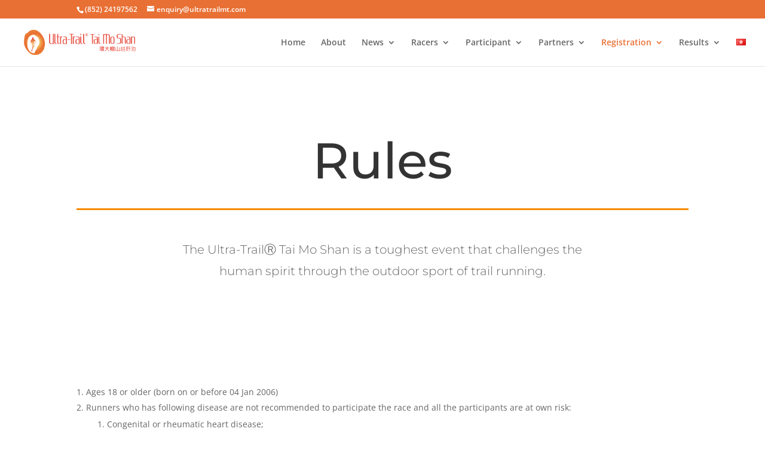

--- FILE ---
content_type: text/css
request_url: https://ultratrailmt.com/wp-content/et-cache/global/et-divi-customizer-global.min.css?ver=1733425317
body_size: 619
content:
body,.et_pb_column_1_2 .et_quote_content blockquote cite,.et_pb_column_1_2 .et_link_content a.et_link_main_url,.et_pb_column_1_3 .et_quote_content blockquote cite,.et_pb_column_3_8 .et_quote_content blockquote cite,.et_pb_column_1_4 .et_quote_content blockquote cite,.et_pb_blog_grid .et_quote_content blockquote cite,.et_pb_column_1_3 .et_link_content a.et_link_main_url,.et_pb_column_3_8 .et_link_content a.et_link_main_url,.et_pb_column_1_4 .et_link_content a.et_link_main_url,.et_pb_blog_grid .et_link_content a.et_link_main_url,body .et_pb_bg_layout_light .et_pb_post p,body .et_pb_bg_layout_dark .et_pb_post p{font-size:14px}.et_pb_slide_content,.et_pb_best_value{font-size:15px}a{color:#f68b01}.nav li ul{border-color:#e97034}.et_secondary_nav_enabled #page-container #top-header{background-color:#e97034!important}#et-secondary-nav li ul{background-color:#e97034}#top-menu li.current-menu-ancestor>a,#top-menu li.current-menu-item>a,#top-menu li.current_page_item>a{color:#e97034}#main-footer .footer-widget h4,#main-footer .widget_block h1,#main-footer .widget_block h2,#main-footer .widget_block h3,#main-footer .widget_block h4,#main-footer .widget_block h5,#main-footer .widget_block h6{color:#f68b01}.footer-widget li:before{border-color:#f68b01}#et-footer-nav .bottom-nav li.current-menu-item a{color:#f68b01}@media only screen and (min-width:981px){.et_fixed_nav #page-container .et-fixed-header#top-header{background-color:#f68b01!important}.et_fixed_nav #page-container .et-fixed-header#top-header #et-secondary-nav li ul{background-color:#f68b01}.et-fixed-header #top-menu li.current-menu-ancestor>a,.et-fixed-header #top-menu li.current-menu-item>a,.et-fixed-header #top-menu li.current_page_item>a{color:#e97034!important}}@media only screen and (min-width:1350px){.et_pb_row{padding:27px 0}.et_pb_section{padding:54px 0}.single.et_pb_pagebuilder_layout.et_full_width_page .et_post_meta_wrapper{padding-top:81px}.et_pb_fullwidth_section{padding:0}}.et_mobile_menu{border-top:3px solid #e97034}.mobile_menu_bar_toggle,.mobile_menu_bar:before,#et_search_icon:hover{color:#e97034}